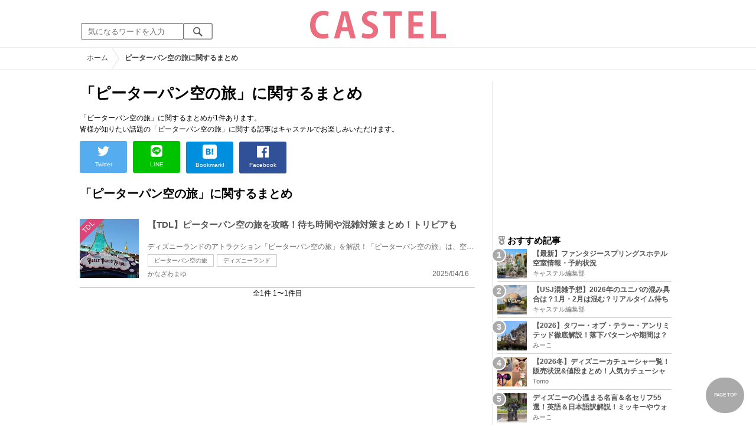

--- FILE ---
content_type: text/html; charset=UTF-8
request_url: https://castel.jp/tag/%E3%83%94%E3%83%BC%E3%82%BF%E3%83%BC%E3%83%91%E3%83%B3%E7%A9%BA%E3%81%AE%E6%97%85/
body_size: 8508
content:
<!DOCTYPE html>
<html lang="ja">
<head>
    <meta charset="utf-8">
    <meta http-equiv="X-UA-Compatible" content="IE=edge">
    <meta name="viewport" content="width=device-width,initial-scale=1.0,minimum-scale=1.0,maximum-scale=0.6667,user-scalable=no">
    <meta name="theme-color" content="#ffffff">
    <title>「ピーターパン空の旅」に関するまとめ　キャステル | CASTEL ディズニー情報</title>
    <meta name="keywords" content="ディズニー,ディズニーランド,ディズニーシー,待ち時間,混雑,アトラクション">
    <meta name="description" content="キャステルはディズニーランド・ディズニーシーを中心とするテーマパーク情報メディアです。アトラクションやレストラン、ショーやパレードから、映画やキャラクターまでの情報をお届け。">
    <meta name="copyright" content="Copyright 2026, Gening, inc. All Rights Reserved.">
    <meta name="viewport" content="width=device-width, initial-scale=1.0">
    <meta name="google-site-verification" content="t7uypcNEhayHmM5sa53RsGrvs7P-glukPbP_vUJ9ygM"/>
    <meta http-equiv="X-UA-Compatible" content="IE=edge">
    <meta property="og:title" content="「ピーターパン空の旅」に関するまとめ　キャステル | CASTEL ディズニー情報">
    <meta property="og:type" content="website">
    <meta property="og:url" content="https://castel.jp/tag/%E3%83%94%E3%83%BC%E3%82%BF%E3%83%BC%E3%83%91%E3%83%B3%E7%A9%BA%E3%81%AE%E6%97%85/">
    <meta property="og:image" content="https://castel.jp/img/logo/828x315.png">
    <meta property="og:site_name" content="「ピーターパン空の旅」に関するまとめ　キャステル | CASTEL ディズニー情報">
    <meta property="og:description" content="キャステルはディズニーランド・ディズニーシーを中心とするテーマパーク情報メディアです。アトラクションやレストラン、ショーやパレードから、映画やキャラクターまでの情報をお届け。">
    <meta property="fb:app_id" content="1853726054872524">
    <meta name="twitter:card" content="summary_large_image">
    <meta name="twitter:site" content="@castel_tw">
    <meta name="twitter:title" content="「ピーターパン空の旅」に関するまとめ　キャステル | CASTEL ディズニー情報">
    <meta name="twitter:description" content="キャステルはディズニーランド・ディズニーシーを中心とするテーマパーク情報メディアです。アトラクションやレストラン、ショーやパレードから、映画やキャラクターまでの情報をお届け。">
    <meta name="twitter:image" content="https://castel.jp/img/logo/828x315.png">
    <meta name="twitter:app:country" content="JP">
    <link rel="apple-touch-icon" href="/img/logo/logo180.png"/>
    <link rel="apple-touch-icon-precomposed" href="/img/logo/logo180.png">
    <meta name="apple-mobile-web-app-title" content="CASTEL"/>
    
    <link rel="preload" href="/css/scss/commonbase.css?id=adf28b6213f7afddc539a44cefaf0239" as="style"/>
    <link rel="stylesheet" media="screen,print" href="/css/scss/commonbase.css?id=adf28b6213f7afddc539a44cefaf0239"/>
    <link href="/img/common/favicon.ico" rel="shortcut icon" type="image/vnd.microsoft.icon">
    
    <link rel='preconnect dns-prefetch' href="www.google.com/analytics/analytics/" />
    <link rel='preconnect dns-prefetch' href="www.doubleclickbygoogle.com/" />
    <link rel="dns-prefetch" href="https://securepubads.g.doubleclick.net">
    <link rel="preconnect" href="https://securepubads.g.doubleclick.net" crossorigin>

<!-- Google Tag Manager Start-->
    <script>
        (function (w, d, s, l, i) {
            w[l] = w[l] || [];
            w[l].push({
                'gtm.start':
                    new Date().getTime(), event: 'gtm.js'
            });
            var f = d.getElementsByTagName(s)[0],
                j = d.createElement(s), dl = l != 'dataLayer' ? '&l=' + l : '';
            j.async = true;
            j.src =
                'https://www.googletagmanager.com/gtm.js?id=' + i + dl;
            f.parentNode.insertBefore(j, f);
        })(window, document, 'script', 'dataLayer', 'GTM-59MZQZT');
    </script>
    <!-- Google Tag Manager End-->
<script type="text/javascript" src="/js/lazym.js?id=893f9905a60886deafca08966f099d0c" async></script>
    <link rel="stylesheet" href="https://castel.jp/css/fv/tag.css" />

    <!-- DFPOnly head start -->
<script async src="https://securepubads.g.doubleclick.net/tag/js/gpt.js"></script>
<script>
    var googletag = googletag || {};
    googletag.cmd = googletag.cmd || [];
</script>
<!-- DFP head end -->
<script>
googletag.cmd.push(function() {
    castelInterstitialSlot = googletag.defineOutOfPageSlot('/83327740/castel.jp/sp_interstitial', googletag.enums.OutOfPageFormat.INTERSTITIAL);
    if (castelInterstitialSlot) {
      castelInterstitialSlot.addService(googletag.pubads());
    }
    googletag.defineSlot('/83327740/castel.jp/pc_general_side_01', [[300, 250]], 'div-gpt-ad-1661183203451-0').addService(googletag.pubads())
    googletag.defineSlot('/83327740/castel.jp/pc_general_side_02', [[300, 600], [300, 250]], 'div-gpt-ad-1661182914623-0').addService(googletag.pubads())
    googletag.defineSlot('/83327740/castel.jp/pc_general_side_03', [[300, 600], [300, 250]], 'div-gpt-ad-1661182942471-0').addService(googletag.pubads())
    googletag.pubads().setTargeting("park", ["disney"]);
    googletag.pubads().enableSingleRequest();
    googletag.enableServices();
});
</script>
<script async src="https://platform.twitter.com/widgets.js" charset="utf-8"></script>
</head>
<body class="">
<!-- Google Tag Manager (noscript) -->
    <noscript>
        <iframe src="https://www.googletagmanager.com/ns.html?id=GTM-59MZQZT" height="0" width="0" style="display:none;visibility:hidden"></iframe>
    </noscript>
    <!-- End Google Tag Manager (noscript) -->
<!-- ヘッダー -->
<header>
    <table>
        <tbody>
        <tr>
            <td class="search">
                <img id="search_btn_sp" src="/img/common/search_btn_sp.svg" height="22" width="22" alt="検索" style="padding-left: 8px;"/>
                
                <div class="share_btn pc">
                    <a href="https://x.com/castel_tw" class="twitter-follow-button" data-show-count="false" data-lang="ja" data-show-screen-name="false"></a>
                    <div class="fb-like" data-href="https://www.facebook.com/casteljp/" data-layout="button_count" data-action="like" data-share="false"></div>
                </div>
                <!-- PC検索 -->
                <form class="pc" id="searchForm" method="get" action="https://castel.jp/search/" accept-charset="UTF-8">
                    <input type="text" name="q" id="q_pc" placeholder="気になるワードを入力" class="search_input" value="">
                    <input type="submit" value="" class="search_button">
                </form>
            </td>
            <td class="logo">
                <a href="https://castel.jp">
                    <picture>
                                                    <source type="image/svg+xml" srcset="/img/logo/castel.svg"/>
                                                <img src="/img/logo/top.png" width="138" height="30" alt="テーマパークメディア　キャステル" title="キャステル CASTEL" />
                    </picture>
                </a>
            </td>
            <td id="mypage_menu">
                            </td>
        </tr>
        </tbody>
    </table>

    <!-- SP検索 -->
    <div id="search_box_sp">
        <form id="search_form" method="get" action="https://castel.jp/search/" accept-charset="UTF-8">
            <input type="text" name="q" id="q" placeholder="気になるワードを入力" value="">
        </form>
    </div>

                        <nav id="nav_sp" class="top_nav">
                <ul>

            <li class="pc"><a href="https://castel.jp">ホーム</a></li>
            
                                    <li><a href="https://castel.jp/tdr/event/">新着情報</a></li>
                                                <li><a href="https://castel.jp/tdl/">ディズニーランド</a></li>
                                                <li><a href="https://castel.jp/tds/">ディズニーシー </a></li>
                                                <li><a href="https://castel.jp/usj/">USJ</a></li>
                                                <li><a href="https://castel.jp/report/">CASTEL編集部</a></li>
                                                <li><a href="https://castel.jp/tdr/ticket/">チケット</a></li>
                                                <li><a href="https://castel.jp/tdr/newarea/">新エリア</a></li>
                                                <li><a href="https://castel.jp/tdr/disney-hotel/">ディズニーホテル</a></li>
                                                <li><a href="https://castel.jp/tdr/goods/">ディズニー・お土産</a></li>
                                                <li><a href="https://castel.jp/tdr/disney-hotel-vacancy/">ホテル空室</a></li>
                                                <li><a href="https://castel.jp/tdr/character/">キャラクター</a></li>
                                                <li><a href="https://castel.jp/movies/">ディズニー映画</a></li>
                                                <li><a href="https://castel.jp/tdr/tips/">ディズニー豆知識</a></li>
                                                <li><a href="https://castel.jp/abroad/">海外ディズニー</a></li>
                                                <li><a href="https://castel.jp/abroad-universal-studio/">海外ユニバ</a></li>
                                                <li><a href="https://castel.jp/otherpark/">国内テーマパーク</a></li>
                                                <li><a href="https://castel.jp/other/">その他</a></li>
                            
        
    
</ul>            </nav>
            </header>
    <!--パンくず -->
    <div class="breadcrumb">
        <ul class="breadcrumb" itemscope itemtype="https://schema.org/BreadcrumbList">
                        <li itemprop="itemListElement" itemscope itemtype="https://schema.org/ListItem">
                <a itemprop="item" itemid="https://castel.jp" href="https://castel.jp"><span itemprop="name">ホーム</span></a>
                <meta itemprop="position" content="1" />
            </li>
                                <li itemprop="itemListElement" itemscope itemtype="https://schema.org/ListItem">
                <strong><span itemprop="name">ピーターパン空の旅に関するまとめ</span></strong>
                <meta itemprop="position" content="2" />
            </li>
            </ul>

    </div>
<div id="wrapper" class="clearfix">
    <!-- 左コンテンツ -->
    <div class="content_left">

        <div id="main">
            <h1>「ピーターパン空の旅」に関するまとめ</h1>
            <p class="articleLead" itemprop="description">
            「ピーターパン空の旅」に関するまとめが1件あります。<br />
                皆様が知りたい話題の「ピーターパン空の旅」に関する記事はキャステルでお楽しみいただけます。
                
            </p>

            <!-- 記事データ -->
            <div class="articleInfo clearfix" style="margin-top: 10px;">
                <!-- 記事シェア(PC/SP共通)-->
                <ul class="share">
    <!--Twitter-->
    <li class="entry-social-tw">
        <a href="http://twitter.com/intent/tweet?text=https%3A%2F%2Fcastel.jp%2Ftag%2F%25E3%2583%2594%25E3%2583%25BC%25E3%2582%25BF%25E3%2583%25BC%25E3%2583%2591%25E3%2583%25B3%25E7%25A9%25BA%25E3%2581%25AE%25E6%2597%2585%2F+%E3%81%AB%E9%96%A2%E3%81%99%E3%82%8B%E3%81%BE%E3%81%A8%E3%82%81" data-text="https%3A%2F%2Fcastel.jp%2Ftag%2F%25E3%2583%2594%25E3%2583%25BC%25E3%2582%25BF%25E3%2583%25BC%25E3%2583%2591%25E3%2583%25B3%25E7%25A9%25BA%25E3%2581%25AE%25E6%2597%2585%2F+%E3%81%AB%E9%96%A2%E3%81%99%E3%82%8B%E3%81%BE%E3%81%A8%E3%82%81" class="twitter-button" target="_blank">
            <img src="/assets/images/icon_twtr.svg" alt="twitter" height="24" width="24" />
            <span class="twitter-count .share-text"><i class="fab"></i></span><br>
            <span class="share-text">Twitter</span>
        </a>
    </li>
    <!--LINE-->
    <li class="entry-social-line">
        <a class="line-button" href="http://line.me/R/msg/text/?%E3%81%AB%E9%96%A2%E3%81%99%E3%82%8B%E3%81%BE%E3%81%A8%E3%82%81+https%3A%2F%2Fcastel.jp%2Ftag%2F%25E3%2583%2594%25E3%2583%25BC%25E3%2582%25BF%25E3%2583%25BC%25E3%2583%2591%25E3%2583%25B3%25E7%25A9%25BA%25E3%2581%25AE%25E6%2597%2585%2F" target="_blank">
            <img src="/assets/images/icon_line.svg" alt="line" height="24" width="24" /><br>
            <span class="share-text">LINE</span>
        </a>
    </li>
    <!--はてなブックマーク-->
    <li class="entry-social-hatena">
        <a href="http://b.hatena.ne.jp/entry/https://castel.jp/tag/%E3%83%94%E3%83%BC%E3%82%BF%E3%83%BC%E3%83%91%E3%83%B3%E7%A9%BA%E3%81%AE%E6%97%85/" class="hatena-bookmark-button" target="_blank" data-hatena-bookmark-title="に関するまとめ" data-hatena-bookmark-layout="simple" title="このエントリーをはてなブックマークに追加" target="_blank">
            <img src="/assets/images/icon_hatena.svg" alt="hatena" height="24" width="24" /><br>
            <span class="share-text">Bookmark!</span>
        </a>
    </li>
    <!-- Facebook -->
    <li class="entry-social-fb">
        <a href="http://www.facebook.com/share.php?u=https://castel.jp/tag/%E3%83%94%E3%83%BC%E3%82%BF%E3%83%BC%E3%83%91%E3%83%B3%E7%A9%BA%E3%81%AE%E6%97%85/" class="facebook-button" onclick="window.open(this.href,'FaceBookWindow','width=650,height=450,menubar=no,toolbar=no,scrollbars=yes');return false;" title="Facebookでシェア" target="_blank">
            <img src="/assets/images/icon_fb.svg" alt="facebook" height="24" width="24" />
            <span class="share-text">Facebook</span>
        </a>
    </li>
    <!-- Clipped -->
    </ul>




















































            </div>
        </div>
        
        <!-- 関するキーワード -->
        <div id="content">

                        
            <!-- ピーターパン空の旅に関するまとめ一覧 -->
            <h2 class="ttl_sp">「ピーターパン空の旅」に関するまとめ</h2>
            
            <ul class="news_list">
                                    <li class="tdl">
    <div class="thumbnail">
        <a href="https://castel.jp/p/89">
            <picture>
                <source type="image/webp" data-srcset="https://c04.castel.jp/100x100/1/peter-pan-flight-j36560.webp 100w" />
                <img loading="lazy" class="lazyload" src="/img/common/lazy.svg" data-src="https://c04.castel.jp/100x100/1/peter-pan-flight-j36560.jpg" alt="キャステル 【TDL】ピーターパン空の旅を攻略！待ち時間や混雑対策まとめ！トリビアも" />
            </picture>
                            <p><span class="tdl">TDL</span></p>
                    </a>
    </div>
    
    <h3><a href="https://castel.jp/p/89"><span>【TDL】ピーターパン空の旅を攻略！待ち時間や混雑対策まとめ！トリビアも</span></a></h3>
    <aside>ディズニーランドのアトラクション「ピーターパン空の旅」を解説！「ピーターパン空の旅」は、空飛ぶ海...</aside>
                    <ol>
                                    <li><a href="https://castel.jp/tag/%E3%83%94%E3%83%BC%E3%82%BF%E3%83%BC%E3%83%91%E3%83%B3%E7%A9%BA%E3%81%AE%E6%97%85/">ピーターパン空の旅</a></li>
                                    <li><a href="https://castel.jp/tag/%E3%83%87%E3%82%A3%E3%82%BA%E3%83%8B%E3%83%BC%E3%83%A9%E3%83%B3%E3%83%89/">ディズニーランド</a></li>
                            </ol>
        
    <time datetime="2025-04-16">2025/04/16</time>
        
        <p class="user">かなざわまゆ</p>
    
</li>
                            </ul>

            <!-- pager -->
            <div id="container">
                
                <p class="pull">全1件 1〜1件目</p>
            </div>

        </div>
    </div>

    <!--右バー -->
    <div class="content_right">

                    <div id='div-gpt-ad-1661183203451-0' class="ad300x250sp336x280"><script> googletag.cmd.push(function() { googletag.display('div-gpt-ad-1661183203451-0'); });</script></div>
        
        <!-- 直近 ランキング -->
        <h2><img src="/img/icon/icon_medal.svg" height="15" width="15" alt="ランキング" />おすすめ記事</h2>
<ol class="clearfix">
            <li>
            <a href="https://castel.jp/p/9221">
                <div class="sample-1-1">
                    <picture>
                        <source type="image/webp" data-srcset="https://c03.castel.jp/picture?url=https%3A%2F%2Fcastel.jp%2Fimg%2Fup%2Fpicture_137928.jpg&w=65&h=65&type=webp 65w, https://c03.castel.jp/picture?url=https%3A%2F%2Fcastel.jp%2Fimg%2Fup%2Fpicture_137928.jpg&w=130&h=130&type=webp 130w" />
                        <img src="/img/common/lazy200.png" data-src="https://c03.castel.jp/picture?url=https%3A%2F%2Fcastel.jp%2Fimg%2Fup%2Fpicture_137928.jpg&amp;w=65&amp;h=65&amp;type=jpg" class="lazyload" alt="【最新】ファンタジースプリングスホテル 空室情報・予約状況" />
                    </picture>
                </div>
                <h3><span>【最新】ファンタジースプリングスホテル 空室情報・予約状況</span></h3>
                <p class="user">キャステル編集部</p>
            </a>
        </li>
            <li>
            <a href="https://castel.jp/p/2597">
                <div class="sample-1-1">
                    <picture>
                        <source type="image/webp" data-srcset="https://c03.castel.jp/65x65/1/universal-studio-japan-congestion-forecast-j37213.webp 65w, https://c03.castel.jp/130x130/1/universal-studio-japan-congestion-forecast-j37213.webp 130w" />
                        <img src="/img/common/lazy200.png" data-src="https://c03.castel.jp/65x65/1/universal-studio-japan-congestion-forecast-j37213.jpg" class="lazyload" alt="【USJ混雑予想】2026年のユニバの混み具合は？1月・2月は混む？リアルタイム待ち時間アプリも" />
                    </picture>
                </div>
                <h3><span>【USJ混雑予想】2026年のユニバの混み具合は？1月・2月は混む？リアルタイム待ち時間アプリも</span></h3>
                <p class="user">キャステル編集部</p>
            </a>
        </li>
            <li>
            <a href="https://castel.jp/p/2743">
                <div class="sample-1-1">
                    <picture>
                        <source type="image/webp" data-srcset="https://c01.castel.jp/65x65/1/tower-of-terror-unlimited-j36946.webp 65w, https://c01.castel.jp/130x130/1/tower-of-terror-unlimited-j36946.webp 130w" />
                        <img src="/img/common/lazy200.png" data-src="https://c01.castel.jp/65x65/1/tower-of-terror-unlimited-j36946.jpg" class="lazyload" alt="【2026】タワー・オブ・テラー・アンリミテッド徹底解説！落下パターンや期間は？期間限定アトラクション！" />
                    </picture>
                </div>
                <h3><span>【2026】タワー・オブ・テラー・アンリミテッド徹底解説！落下パターンや期間は？期間限定アトラクション！</span></h3>
                <p class="user">みーこ</p>
            </a>
        </li>
            <li>
            <a href="https://castel.jp/p/1131">
                <div class="sample-1-1">
                    <picture>
                        <source type="image/webp" data-srcset="https://c04.castel.jp/65x65/1/disney-headband-p36603.webp 65w, https://c04.castel.jp/130x130/1/disney-headband-p36603.webp 130w" />
                        <img src="/img/common/lazy200.png" data-src="https://c04.castel.jp/65x65/1/disney-headband-p36603.jpg" class="lazyload" alt="【2026冬】ディズニーカチューシャ一覧！販売状況&amp;値段まとめ！人気カチューシャをチェック" />
                    </picture>
                </div>
                <h3><span>【2026冬】ディズニーカチューシャ一覧！販売状況&amp;値段まとめ！人気カチューシャをチェック</span></h3>
                <p class="user">Tomo</p>
            </a>
        </li>
            <li>
            <a href="https://castel.jp/p/1306">
                <div class="sample-1-1">
                    <picture>
                        <source type="image/webp" data-srcset="https://c01.castel.jp/65x65/1/walt-and-mickey-mouse-j40099.webp 65w, https://c01.castel.jp/130x130/1/walt-and-mickey-mouse-j40099.webp 130w" />
                        <img src="/img/common/lazy200.png" data-src="https://c01.castel.jp/65x65/1/walt-and-mickey-mouse-j40099.jpg" class="lazyload" alt="ディズニーの心温まる名言＆名セリフ55選！英語＆日本語訳解説！ミッキーやウォルト、不朽の名シーンも！" />
                    </picture>
                </div>
                <h3><span>ディズニーの心温まる名言＆名セリフ55選！英語＆日本語訳解説！ミッキーやウォルト、不朽の名シーンも！</span></h3>
                <p class="user">みーこ</p>
            </a>
        </li>
    </ol>
                    <div id='div-gpt-ad-1661182914623-0' class="ad300x250sp336x280"><script> googletag.cmd.push(function() { googletag.display('div-gpt-ad-1661182914623-0'); });</script></div>
        
        <h2><img src="/img/nav/nav_07on.png" alt="キーワード"/>話題のキーワード</h2>
        <aside>今熱いキーワードまとめ</aside>
        <ul class="keyword clearfix">
                            <li><a href="https://castel.jp/tag/%E3%83%87%E3%82%A3%E3%82%BA%E3%83%8B%E3%83%BC/">ディズニー</a></li>
                            <li><a href="https://castel.jp/tag/%E3%83%87%E3%82%A3%E3%82%BA%E3%83%8B%E3%83%BC%E3%82%B7%E3%83%BC/">ディズニーシー</a></li>
                            <li><a href="https://castel.jp/tag/%E3%83%90%E3%82%BA/">バズ</a></li>
                            <li><a href="https://castel.jp/tag/%E3%83%87%E3%82%A3%E3%82%BA%E3%83%8B%E3%83%BC%E3%83%A9%E3%83%B3%E3%83%89/">ディズニーランド</a></li>
                            <li><a href="https://castel.jp/tag/%E3%81%8F%E3%81%97/">くし</a></li>
                            <li><a href="https://castel.jp/tag/%E3%83%90%E3%83%BC/">バー</a></li>
                            <li><a href="https://castel.jp/tag/%E3%82%A2%E3%83%88%E3%83%A9%E3%82%AF%E3%82%B7%E3%83%A7%E3%83%B3/">アトラクション</a></li>
                            <li><a href="https://castel.jp/tag/%E3%83%A9%E3%83%B3%E3%83%89/">ランド</a></li>
                            <li><a href="https://castel.jp/tag/%E3%83%9A%E3%83%B3/">ペン</a></li>
                            <li><a href="https://castel.jp/tag/%E6%9D%B1%E4%BA%AC%E3%83%87%E3%82%A3%E3%82%BA%E3%83%8B%E3%83%BC%E3%82%B7%E3%83%BC/">東京ディズニーシー</a></li>
                    </ul>
            <div class="sticky">
                            <div id='div-gpt-ad-1661182942471-0' class="ad300sp336"><script> googletag.cmd.push(function() { googletag.display('div-gpt-ad-1661182942471-0'); });</script></div>
                        <!-- エリア特集 -->
            <h2><img src="/img/icon/icon_area.svg" height="15" width="15" alt="エリア・特集" />エリア・特集</h2>
<aside>エリア・特集の一覧</aside>
<div class="area_sp">
    <table>
        <tbody>
        <tr>
            <td>
                <a href="/tdl/">
                    <div class="sample-1-1">
                        <picture>
                            <source type="image/webp" data-srcset="/img/tdl/tdl.webp" />
                            <img src="/img/common/lazy.svg" data-src="/img/tdl/tdl.jpg" alt="東京ディズニーランド" class="lazyload"/>
                        </picture>
                    </div>
                </a>
                <p><a href="/tdl/">ランド<span class="pc">一覧を見る</span></a></p>
            </td>
            <td>
                <a href="/tds/">
                    <div class="sample-1-1">
                        <picture>
                            <source type="image/webp" data-srcset="/img/tds/tds.webp" />
                            <img src="/img/common/lazy.svg" data-src="/img/tds/tds.jpg" alt="東京ディズニーシー" class="lazyload"/>
                        </picture>
                    </div>
                </a>
                <p><a href="/tds/">シー<span class="pc">一覧を見る</span></a></p>
            </td>
            <td>
                <a href="/usj/">
                    <div class="sample-1-1">
                        <picture>
                            <source type="image/webp" data-srcset="/img/usj/usj.webp" />
                            <img src="/img/common/lazy.svg" data-src="/img/usj/usj.png" alt="ユニバーサル・スタジオ・ジャパン" class="lazyload"/>
                        </picture>
                    </div>
                </a>
                <p><a href="/usj/">USJ<span class="pc">一覧を見る</span></a></p>
            </td>
            <td>
                <a href="/topic/">
                    <div class="sample-1-1">
                        <picture>
                            <source type="image/webp" data-srcset="/img/tdl/tdl.webp" />
                            <img src="/img/common/lazy.svg" data-src="/img/tdl/tdl_02.jpg" alt="ディズニー特集" class="lazyload"/>
                        </picture>
                    </div>
                </a>
                <p><a href="/topic/">特集<span class="pc">一覧を見る</span></a></p>
            </td>
        </tr>
        </tbody>
    </table>
</div>
        </div>
    </div>

</div>
<!-- フッター -->
<footer>









    <ul class="share_bottom_sp">
        <li>
            <a href="https://x.com/castel_tw" target="_blank">
                <div class="sample-1-1" style="height: 44px; width: 44px;">
                    <picture>
                        <source type="image/webp" data-srcset="https://c04.castel.jp/picture?url=https%3A%2F%2Fcastel.jp%2Fimg%2Flogo%2Fsns%2Ftwitter88x88.png&amp;type=webp" />
                        <img src="[data-uri]" data-src="/img/logo/sns/twitter88x88.png" alt="キャステル公式 Twitter" class="lazyload" loading="lazy">
                    </picture>
                </div>
            </a>
        </li>
        <li>
            <a href="https://www.facebook.com/casteljp" target="_blank">
                <div class="sample-1-1" style="height: 44px; width: 44px;">
                    <picture>
                        <source type="image/webp" data-srcset="https://c03.castel.jp/picture?url=https%3A%2F%2Fcastel.jp%2Fimg%2Flogo%2Fsns%2Ffacebook88x88.png&amp;type=webp" />
                        <img src="[data-uri]" data-src="/img/logo/sns/facebook88x88.png" alt="キャステル公式 facebook" class="lazyload" loading="lazy" />
                    </picture>
                </div>
            </a>
        </li>
        <li>
            <a href="https://www.instagram.com/castel_jp/?hl=ja" target="_blank">
                <div class="sample-1-1" style="height: 44px; width: 44px;">
                    <picture>
                        <source type="image/webp" data-srcset="https://c01.castel.jp/picture?url=https%3A%2F%2Fcastel.jp%2Fimg%2Flogo%2Fsns%2Finstagram88x88.png&amp;type=webp" />
                        <img src="[data-uri]" data-src="/img/logo/sns/instagram88x88.png" alt="キャステル公式 Instagram" class="lazyload" loading="lazy">
                    </picture>
                </div>
            </a>
        </li>
    </ul>

    <div>
        <ul class="site_map_sp">
            <li><a href="https://castel.jp/w/">ライター紹介</a></li>
            <li><a href="https://castel.jp/recruit/">ライター募集</a></li>
            
            <li><a target="_blank" href="https://gening.co.jp/about">会社概要</a></li>
            <li><a href="https://castel.jp/privacy/">プライバシーポリシー</a></li>
            <li><a href="https://castel.jp/term/">利用規約</a></li>
            <li><a href="https://www.wantedly.com/companies/gening/projects">採用情報</a></li>
            
            
        </ul>
    </div>

    <table class="site_map">
        <tr>
            <th rowspan="2"><a href="https://castel.jp"><picture>
                    <source type="image/webp" data-srcset="/img/logo/square.svg" />
                    <img src="[data-uri]" data-src="/img/logo/square.svg" width="160" height="160" alt="キャステル" class="lazyload">
                </picture></a></th>
                <th class="category_neme">ディズニーランド</th>
                <th class="category_neme">ディズニーシー</th>
                <th class="category_neme">USJ</th>
                <th></th>
        </tr>
        <tr>
            <td>
                <ul>
                                            <li>
                            <a href="https://castel.jp/tdr/event/">新着情報</a>
                        </li>
                                            <li>
                            <a href="https://castel.jp/tdl/">TDL</a>
                        </li>
                                            <li>
                            <a href="https://castel.jp/tds/">ディズニーシー</a>
                        </li>
                                            <li>
                            <a href="https://castel.jp/tdl/attraction/">アトラクション</a>
                        </li>
                                            <li>
                            <a href="https://castel.jp/tdl/hack/">裏技・攻略法</a>
                        </li>
                                            <li>
                            <a href="https://castel.jp/tds/attraction/">アトラクション</a>
                        </li>
                                            <li>
                            <a href="https://castel.jp/tds/hack/">裏技・攻略法</a>
                        </li>
                                            <li>
                            <a href="https://castel.jp/tdl/show/">ショー・パレード</a>
                        </li>
                                            <li>
                            <a href="https://castel.jp/tdl/restaurant/">レストラン</a>
                        </li>
                                            <li>
                            <a href="https://castel.jp/tdl/photospot/">写真・撮影法</a>
                        </li>
                                            <li>
                            <a href="https://castel.jp/tds/show/">ショー・パレード</a>
                        </li>
                                            <li>
                            <a href="https://castel.jp/tds/restaurant/">レストラン</a>
                        </li>
                                            <li>
                            <a href="https://castel.jp/tds/photospot/">写真・撮影法</a>
                        </li>
                                            <li>
                            <a href="https://castel.jp/tdr/cast/">キャスト</a>
                        </li>
                                            <li>
                            <a href="https://castel.jp/tdr/fashion/">ファッション</a>
                        </li>
                                            <li>
                            <a href="https://castel.jp/tdr/ticket/">チケット</a>
                        </li>
                                            <li>
                            <a href="https://castel.jp/tdr/newarea/">新エリア</a>
                        </li>
                                            <li>
                            <a href="https://castel.jp/tdr/disney-hotel/">ディズニーホテル</a>
                        </li>
                                            <li>
                            <a href="https://castel.jp/tdr/goods/">ディズニー・グッズ・お土産</a>
                        </li>
                                            <li>
                            <a href="https://castel.jp/tdr/disney-hotel-vacancy/">ディズニーホテル空室</a>
                        </li>
                                            <li>
                            <a href="https://castel.jp/tdr/character/">キャラクター</a>
                        </li>
                                            <li>
                            <a href="https://castel.jp/tdl/shop/">ショップ</a>
                        </li>
                                            <li>
                            <a href="https://castel.jp/tds/shop/">ショップ</a>
                        </li>
                                            <li>
                            <a href="https://castel.jp/tdr/tips/">豆知識集</a>
                        </li>
                                            <li>
                            <a href="https://castel.jp/tdr/date/">デート情報</a>
                        </li>
                                            <li>
                            <a href="https://castel.jp/tdr/souvenir-medal/">スーベニアメダル</a>
                        </li>
                                            <li>
                            <a href="https://castel.jp/tdr/disney-goto-travel/">gotoトラベル</a>
                        </li>
                                            <li>
                            <a href="https://castel.jp/tdr/travel-support/">全国旅行支援</a>
                        </li>
                                            <li>
                            <a href="https://castel.jp/tdr/konzatsu/">ディズニー混雑</a>
                        </li>
                                            <li>
                            <a href="https://castel.jp/tdr/food/">食べ歩きフード</a>
                        </li>
                                        
                    
                </ul>
            </td>
            <td>
                <ul>
                                            <li>
                            <a href="https://castel.jp/tdr/event/">新着情報</a>
                        </li>
                                            <li>
                            <a href="https://castel.jp/tdl/">TDL</a>
                        </li>
                                            <li>
                            <a href="https://castel.jp/tds/">ディズニーシー</a>
                        </li>
                                            <li>
                            <a href="https://castel.jp/tdl/attraction/">アトラクション</a>
                        </li>
                                            <li>
                            <a href="https://castel.jp/tdl/hack/">裏技・攻略法</a>
                        </li>
                                            <li>
                            <a href="https://castel.jp/tds/attraction/">アトラクション</a>
                        </li>
                                            <li>
                            <a href="https://castel.jp/tds/hack/">裏技・攻略法</a>
                        </li>
                                            <li>
                            <a href="https://castel.jp/tdl/show/">ショー・パレード</a>
                        </li>
                                            <li>
                            <a href="https://castel.jp/tdl/restaurant/">レストラン</a>
                        </li>
                                            <li>
                            <a href="https://castel.jp/tdl/photospot/">写真・撮影法</a>
                        </li>
                                            <li>
                            <a href="https://castel.jp/tds/show/">ショー・パレード</a>
                        </li>
                                            <li>
                            <a href="https://castel.jp/tds/restaurant/">レストラン</a>
                        </li>
                                            <li>
                            <a href="https://castel.jp/tds/photospot/">写真・撮影法</a>
                        </li>
                                            <li>
                            <a href="https://castel.jp/tdr/cast/">キャスト</a>
                        </li>
                                            <li>
                            <a href="https://castel.jp/tdr/fashion/">ファッション</a>
                        </li>
                                            <li>
                            <a href="https://castel.jp/tdr/ticket/">チケット</a>
                        </li>
                                            <li>
                            <a href="https://castel.jp/tdr/newarea/">新エリア</a>
                        </li>
                                            <li>
                            <a href="https://castel.jp/tdr/disney-hotel/">ディズニーホテル</a>
                        </li>
                                            <li>
                            <a href="https://castel.jp/tdr/goods/">ディズニー・グッズ・お土産</a>
                        </li>
                                            <li>
                            <a href="https://castel.jp/tdr/disney-hotel-vacancy/">ディズニーホテル空室</a>
                        </li>
                                            <li>
                            <a href="https://castel.jp/tdr/character/">キャラクター</a>
                        </li>
                                            <li>
                            <a href="https://castel.jp/tdl/shop/">ショップ</a>
                        </li>
                                            <li>
                            <a href="https://castel.jp/tds/shop/">ショップ</a>
                        </li>
                                            <li>
                            <a href="https://castel.jp/tdr/tips/">豆知識集</a>
                        </li>
                                            <li>
                            <a href="https://castel.jp/tdr/date/">デート情報</a>
                        </li>
                                            <li>
                            <a href="https://castel.jp/tdr/souvenir-medal/">スーベニアメダル</a>
                        </li>
                                            <li>
                            <a href="https://castel.jp/tdr/disney-goto-travel/">gotoトラベル</a>
                        </li>
                                            <li>
                            <a href="https://castel.jp/tdr/travel-support/">全国旅行支援</a>
                        </li>
                                            <li>
                            <a href="https://castel.jp/tdr/konzatsu/">ディズニー混雑</a>
                        </li>
                                            <li>
                            <a href="https://castel.jp/tdr/food/">食べ歩きフード</a>
                        </li>
                                        
                    
                </ul>
            </td>
            <td>
                <ul>
                                            <li>
                            <a href="https://castel.jp/usj/news/">新着情報</a>
                        </li>
                                            <li>
                            <a href="https://castel.jp/usj/goods/">グッズ・お土産</a>
                        </li>
                                            <li>
                            <a href="https://castel.jp/usj/ticket/">チケット</a>
                        </li>
                                            <li>
                            <a href="https://castel.jp/usj/photospot/">写真・撮影法</a>
                        </li>
                                            <li>
                            <a href="https://castel.jp/usj/hack/">裏技・攻略法</a>
                        </li>
                                            <li>
                            <a href="https://castel.jp/usj/coordinate/">コーデ</a>
                        </li>
                                            <li>
                            <a href="https://castel.jp/usj/attraction/">アトラクション</a>
                        </li>
                                            <li>
                            <a href="https://castel.jp/usj/shop/">ショップ</a>
                        </li>
                                            <li>
                            <a href="https://castel.jp/usj/show/">ショー・パレード</a>
                        </li>
                                            <li>
                            <a href="https://castel.jp/usj/restaurant/">レストラン</a>
                        </li>
                                            <li>
                            <a href="https://castel.jp/usj/character/">キャラクター</a>
                        </li>
                                            <li>
                            <a href="https://castel.jp/usj/movies/">映画</a>
                        </li>
                                            <li>
                            <a href="https://castel.jp/usj/hotel/">ホテル</a>
                        </li>
                                            <li>
                            <a href="https://castel.jp/usj/konzatsu-yosou/">混雑予想</a>
                        </li>
                                            <li>
                            <a href="https://castel.jp/usj/goto-travel/">gotoトラベル</a>
                        </li>
                                            <li>
                            <a href="https://castel.jp/usj/zenkokuryokoushien/">全国旅行支援</a>
                        </li>
                                            <li>
                            <a href="https://castel.jp/usj/ticket/annual-pass/">年パス</a>
                        </li>
                                    </ul>
            </td>
            <td>
                <ul>
                    <li><a href="https://castel.jp/w/">ライター紹介</a></li>
                    <li><a href="https://castel.jp/recruit/">ライター募集</a></li>
                    <li><a href="https://castel.jp/privacy/">プライバシーポリシー</a></li>
                    <li><a target="_blank" href="https://gening.co.jp/about">会社概要</a></li>
                    <li><a href="https://castel.jp/term/">利用規約</a></li>
                    <li><a href="https://castel.jp/ad/">広告掲載について</a></li>
                    <li><a href="https://castel.jp/copyright/">運営方針</a></li>
                    
                </ul>
            </td>
        </tr>
    </table>
    <ul class="share_bottom">
        <li>
            <a href="https://www.instagram.com/castel_jp/?hl=ja" target="_blank">
                <picture>
                    <source type="image/webp" data-srcset="/img/common/footer_ig.webp" />
                    <img data-src="/img/common/footer_ig.png" height="125" width="125" alt="キャステル公式Instagram" class="lazyload">
                </picture>
            </a>
        </li>
        <li>
            <a href="https://x.com/castel_tw/" target="_blank">
                <picture><source type="image/webp" data-srcset="/img/common/footer_tw.webp" />
                <img data-src="/img/common/footer_tw.png" height="125" width="125" alt="キャステル公式 Twitter" class="lazyload">
                </picture>
            </a>
        </li>
        <li><a href="https://www.facebook.com/casteljp/" target="_blank">
                <picture><source type="image/webp" data-srcset="/img/common/footer_fb.webp" />
                <img data-src="/img/common/footer_fb.png" height="125" width="125" alt="キャステル公式 Facebook" class="lazyload">
                </picture>
            </a>
        </li>
    </ul>

    <p class="logo_sp">
        <a href="https://castel.jp">
            <picture>
                <source type="image/webp" data-srcset="/img/logo/castel_gray.svg" />
                <img src="[data-uri]" data-src="/img/logo/castel_gray.svg" alt="キャステル CASTEL" class="lazyload">
            </picture>
        </a>
    </p>
    <p class="copyright">Copyright &copy;2026 Gening Inc.</p>
    <div id="page-top"><a href="#wrap" id="pageTopBtn">PAGE TOP</a></div>
</footer> 
</body>
</html>

--- FILE ---
content_type: text/html; charset=utf-8
request_url: https://www.google.com/recaptcha/api2/aframe
body_size: 268
content:
<!DOCTYPE HTML><html><head><meta http-equiv="content-type" content="text/html; charset=UTF-8"></head><body><script nonce="51JBczUloLWmdq1R3NgHHg">/** Anti-fraud and anti-abuse applications only. See google.com/recaptcha */ try{var clients={'sodar':'https://pagead2.googlesyndication.com/pagead/sodar?'};window.addEventListener("message",function(a){try{if(a.source===window.parent){var b=JSON.parse(a.data);var c=clients[b['id']];if(c){var d=document.createElement('img');d.src=c+b['params']+'&rc='+(localStorage.getItem("rc::a")?sessionStorage.getItem("rc::b"):"");window.document.body.appendChild(d);sessionStorage.setItem("rc::e",parseInt(sessionStorage.getItem("rc::e")||0)+1);localStorage.setItem("rc::h",'1769742005973');}}}catch(b){}});window.parent.postMessage("_grecaptcha_ready", "*");}catch(b){}</script></body></html>

--- FILE ---
content_type: image/svg+xml
request_url: https://castel.jp/img/logo/castel.svg
body_size: 1278
content:
<?xml version="1.0" encoding="UTF-8"?><svg id="_イヤー_1" xmlns="http://www.w3.org/2000/svg" viewBox="0 0 600 122.59"><defs><style>.cls-1{fill:#eb6d80;}</style></defs><path class="cls-1" d="M78.68,23.12c-4.65-2.02-10.86-3.88-19.09-3.88-19.71,0-35.53,13.5-35.53,42.36,0,27,13.81,41.43,35.38,41.43,7.14,0,14.74-1.4,19.39-3.41l3.26,18.47c-4.5,2.17-14.12,4.5-26.38,4.5C19.86,122.59,0,98.23,0,62.85,0,21.1,26.85,0,58.51,0c12.88,0,21.26,2.64,24.67,4.5l-4.5,18.62Z"/><path class="cls-1" d="M168.36,1.71l33.36,119.33h-24.05l-8.54-31.5h-31.97l-8.22,31.5h-23.28L139.5,1.71h28.86Zm-27.93,70.45h25.45l-7.14-27.16c-1.86-7.45-3.88-17.07-5.43-24.36h-.47c-1.55,7.45-3.57,17.23-5.28,24.21l-7.14,27.31Z"/><path class="cls-1" d="M231.96,96.68c6.21,3.72,16.14,6.67,25.76,6.67,12.72,0,19.4-6.05,19.4-14.9s-5.74-13.66-18.94-19.4c-18-7.76-29.17-18.93-29.17-34.45,0-19.55,15.36-34.6,41.12-34.6,11.33,0,20.02,2.64,25.6,5.43l-4.81,18.77c-4.19-2.17-11.48-5.12-21.26-5.12-12.1,0-17.54,6.52-17.54,13.19,0,8.54,5.9,12.42,20.49,19.09,19.09,8.54,27.62,19.55,27.62,35.23,0,20.8-15.67,36-43.45,36-11.79,0-23.74-3.26-29.33-6.67l4.5-19.24Z"/><path class="cls-1" d="M405.44,1.71V21.57h-29.48V121.04h-22.97V21.57h-29.33V1.71h81.78Z"/><path class="cls-1" d="M501.16,101.8v19.24h-66.72V1.71h64.24V20.95h-41.28v28.86h38.95v18.78h-38.95v33.21h43.76Z"/><path class="cls-1" d="M600,101.64v19.4h-65.64V1.71h22.97V101.64h42.67Z"/></svg>

--- FILE ---
content_type: application/javascript; charset=utf-8
request_url: https://fundingchoicesmessages.google.com/f/AGSKWxWOFjtQJoWsoCZmpkrNwdCE0IVfjN-waJImTk5efMFbJhW_6N5eJKpCob4dMP8928o21oNywLTQ50Mb8i3wGkOkPoWsYqsgaOUo3Gz1cS50HaTdB6DIDekAw6K4O0sTtMmSMKI928QiNVaBU7aCjMWGPcUmjoC1ZNqmGbiL95-BPoTrsVbL1xMpsgH1/_/adtimage./ad_paper__120_600_/transad./ads/writecapture.
body_size: -1283
content:
window['6d87d3cb-a602-485f-9a8e-b9bc6e138af0'] = true;